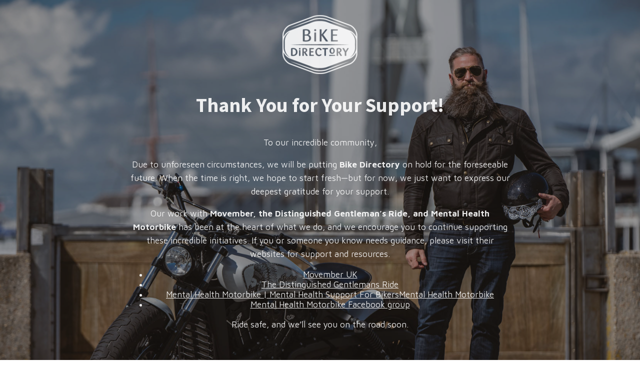

--- FILE ---
content_type: text/html; charset=UTF-8
request_url: https://bikedirectory.co.uk/location/united-kingdom/hampshire/andover/
body_size: 2998
content:
<!DOCTYPE html>

<html lang="en-GB">
    <head>
        <meta charset="UTF-8">
        <meta name="viewport" content="width=device-width, initial-scale=1">

        <!-- SEO -->
<title>Bike Directory</title><meta name="description" content="Every ride should be an adventure, Bike Directory are here to connect the dots…"/>
<!-- og meta for facebook, googleplus -->
<meta property="og:title" content="Bike Directory"/>
<meta property="og:description" content="Every ride should be an adventure, Bike Directory are here to connect the dots…"/>
<meta property="og:url" content="https://bikedirectory.co.uk"/>
<meta property="og:type" content="website" />
<meta property="og:image" content="https://bikedirectory.co.uk/wp-content/uploads/2021/07/Mo-DGR-May21-04244_sm-1024x732.jpg"/>

<!-- twitter meta -->
<meta name="twitter:card" content="summary_large_image"/>
<meta name="twitter:title" content="Bike Directory"/>
<meta name="twitter:description" content="Every ride should be an adventure, Bike Directory are here to connect the dots…"/>
<meta name="twitter:url" content="https://bikedirectory.co.uk"/>
<meta name="twitter:image" content="https://bikedirectory.co.uk/wp-content/uploads/2021/07/Mo-DGR-May21-04244_sm-1024x732.jpg"/>

<link rel="icon" href="https://bikedirectory.co.uk/wp-content/uploads/2021/02/cropped-BikeDirectory_Icon_sq-32x32.png" sizes="32x32" />
<link rel="icon" href="https://bikedirectory.co.uk/wp-content/uploads/2021/02/cropped-BikeDirectory_Icon_sq-192x192.png" sizes="192x192" />
<link rel="apple-touch-icon" href="https://bikedirectory.co.uk/wp-content/uploads/2021/02/cropped-BikeDirectory_Icon_sq-180x180.png" />
<meta name="msapplication-TileImage" content="https://bikedirectory.co.uk/wp-content/uploads/2021/02/cropped-BikeDirectory_Icon_sq-270x270.png" />
<link rel="stylesheet" href="https://bikedirectory.co.uk/wp-content/plugins/cmp-coming-soon-maintenance/themes/countdown/style.css?v=4.1.15" type="text/css" media="all">
<link rel="stylesheet" href="https://bikedirectory.co.uk/wp-content/plugins/cmp-coming-soon-maintenance/css/animate.min.css">
<link href="https://cdnjs.cloudflare.com/ajax/libs/font-awesome/6.7.2/css/all.min.css" rel="stylesheet" >
<link href="https://fonts.googleapis.com/css?family=Source+Sans+Pro:700%7CMaven+Pro:400,700,400&amp;subset=greek,cyrillic-ext,latin-ext,cyrillic,latin,vietnamese,greek-ext" rel="stylesheet">

        
        <style>
            body,input, select, textarea, button {font-family:'Maven Pro', 'sans-serif';color:#ffffff;}
            input {font-family: Maven Pro, 'Font Awesome 5 Free';}
            
            body {font-size:17px;}
            h1,h2,h3,h4,h5,h6 {font-family:'Source Sans Pro', 'sans-serif';}
            a {color:#ffffff;}
            .cmp-subscribe input[type="submit"] {background-color: #e82e1e;}
            .cmp-subscribe ::-webkit-input-placeholder {color: hsl( 0, 0%, 90%);}
            .cmp-subscribe ::-moz-placeholder {color: hsl( 0, 0%, 90%);}
            .cmp-subscribe :-ms-input-placeholder {color: hsl( 0, 0%, 90%);}
            .cmp-subscribe ::-moz-placeholder {color: hsl( 0, 0%, 90%);}
            .input-icon:before, .cmp-subscribe input[type="email"],.cmp-subscribe input[type="text"]{color: hsl( 0, 0%, 90%);}
            /* input[type="email"],input[type="text"] {border:1px solid hsl( 0, 0%, 90%);} */
            footer, footer a {color: hsl( 0, 0%, 90%);}
            .social-list.body a {background-color: #ffffff;}
            .social-list.body a:hover {background-color: #e82e1e;}
            .social-list.footer a:hover {color: #e82e1e;}
            .social-list.footer li:not(:last-of-type)::after {background-color: hsl( 0, 0%, 90%);}
            
            .inner-content p {line-height: 1.6; letter-spacing: 0px;font-weight:400;; }
            h1:not(.text-logo),h2, h3,h4,h5,h6,.text-logo-wrapper {font-size:2.3529411764706em;letter-spacing: 0px;  font-weight:700;; }
            h1 { font-weight:700;;}
        </style>

        

<style>
    .wp-video {margin: 0 auto;}
    .wp-video-shortcode {max-width: 100%;}
    .grecaptcha-badge {display: none!important;}
    .text-logo {display: inline-block;}
    #gdpr-checkbox {-webkit-appearance: checkbox;-moz-appearance: checkbox;width: initial;height: initial;}
    #counter.expired {display: none; }
    input, button {
        box-shadow: inset 0 0 0 0 !important;
        -webkit-box-shadow: inset 0 0 0 0 !important;
        -webkit-appearance: none;
        outline: none;
    }
</style>



    <style>
        #counter {
            display: none;
        }
    </style>
    
    </head>

    <body id="body">

        
        <div id="background-wrapper">
             <div id="background-image" class="image" style="background-image:url('https://bikedirectory.co.uk/wp-content/uploads/2021/07/Mo-DGR-May21-04244_sm.jpg')"></div><div class="background-overlay solid-color" style="background-color:#0a0a0a;opacity:0.4"></div>        </div>

        <div class="inner-wrap">
            <div class="inner-content">
                <div class="logo-wrapper image"><a href="https://bikedirectory.co.uk" style="text-decoration:none"><img src="https://bikedirectory.co.uk/wp-content/uploads/2019/08/BikeDirectory_Logo_white-150x118.png" class="graphic-logo" alt="logo"></a></div><h2 class="cmp-title animated ">Thank You for Your Support!</h2>                    <div class="content">             
                        <p class="" data-start="34" data-end="64">To our incredible community,</p>
<p class="" data-start="66" data-end="298">Due to unforeseen circumstances, we will be putting <strong data-start="118" data-end="136">Bike Directory</strong> on hold for the foreseeable future. When the time is right, we hope to start fresh—but for now, we just want to express our deepest gratitude for your support.</p>
<p class="" data-start="300" data-end="602">Our work with <strong data-start="314" data-end="391">Movember, the Distinguished Gentleman’s Ride, and Mental Health Motorbike</strong> has been at the heart of what we do, and we encourage you to continue supporting these incredible initiatives. If you or someone you know needs guidance, please visit their websites for support and resources.</p>
<ul>
<li data-start="300" data-end="602"><a href="https://uk.movember.com/" target="_blank" rel="noopener">Movember UK</a></li>
<li data-start="300" data-end="602"><a href="https://uk.movember.com/support-us/the-distinguished-gentlemans-ride" target="_blank" rel="noopener">The Distinguished Gentlemans Ride</a></li>
<li data-start="300" data-end="602"><a href="https://mhmotorbike.com/">Mental Health Motorbike | Mental Health Support For BikersMental Health Motorbike</a></li>
<li data-start="300" data-end="602"><a href="https://www.facebook.com/mhmotorbike/" target="_blank" rel="noopener">Mental Health Motorbike Facebook group</a></li>
</ul>
<p class="" data-start="604" data-end="658">Ride safe, and we’ll see you on the road soon.</p>
   
                    </div>
                    
             </div>

            <footer>
                        <div class="social-wrapper">
                            <ul class="social-list"><li class="social-child"><a href="https://www.facebook.com/groups/bikedirectory" target="top" class="social-facebook"><i class="fab fa-facebook" aria-hidden="true"></i></a></li><li class="social-child"><a href="https://www.instagram.com/bikedirectory" target="top" class="social-instagram"><i class="fab fa-instagram" aria-hidden="true"></i></a></li></ul>                        </div>
                        <p class="copyright"><a href="https://bikedirectory.co.uk">Bike Directory</a> with love.</p></footer>        </div>

        
    <!-- Fade in background image after load -->
    <script>
        window.addEventListener("load",function(event) {
            init();
        });

        function init(){

            var image = document.getElementById('background-image');
            var body = document.getElementById('body');
            
            if ( image === null ) {
                image = document.getElementById('body');
            } 

            if ( image != null ) {
                if ( image.className !== 'image-unsplash') {
                    image.classList.add('loaded');
                    body.classList.add('loaded');
                }
            }

                    }
    </script>

    
<!-- Build by CMP – Coming Soon Maintenance Plugin by NiteoThemes -->
<!-- Visit plugin page https://wordpress.org/plugins/cmp-coming-soon-maintenance/ -->
<!-- More CMP Themes on https://niteothemes.com -->    <script defer src="https://static.cloudflareinsights.com/beacon.min.js/vcd15cbe7772f49c399c6a5babf22c1241717689176015" integrity="sha512-ZpsOmlRQV6y907TI0dKBHq9Md29nnaEIPlkf84rnaERnq6zvWvPUqr2ft8M1aS28oN72PdrCzSjY4U6VaAw1EQ==" data-cf-beacon='{"version":"2024.11.0","token":"73eb01171c414069ad5f390c4c9ca7e7","r":1,"server_timing":{"name":{"cfCacheStatus":true,"cfEdge":true,"cfExtPri":true,"cfL4":true,"cfOrigin":true,"cfSpeedBrain":true},"location_startswith":null}}' crossorigin="anonymous"></script>
</body>
<script>'undefined'=== typeof _trfq || (window._trfq = []);'undefined'=== typeof _trfd && (window._trfd=[]),_trfd.push({'tccl.baseHost':'secureserver.net'},{'ap':'cpsh-oh'},{'server':'sxb1plzcpnl487525'},{'dcenter':'sxb1'},{'cp_id':'1835681'},{'cp_cl':'8'}) // Monitoring performance to make your website faster. If you want to opt-out, please contact web hosting support.</script><script src='https://img1.wsimg.com/traffic-assets/js/tccl.min.js'></script></html>
